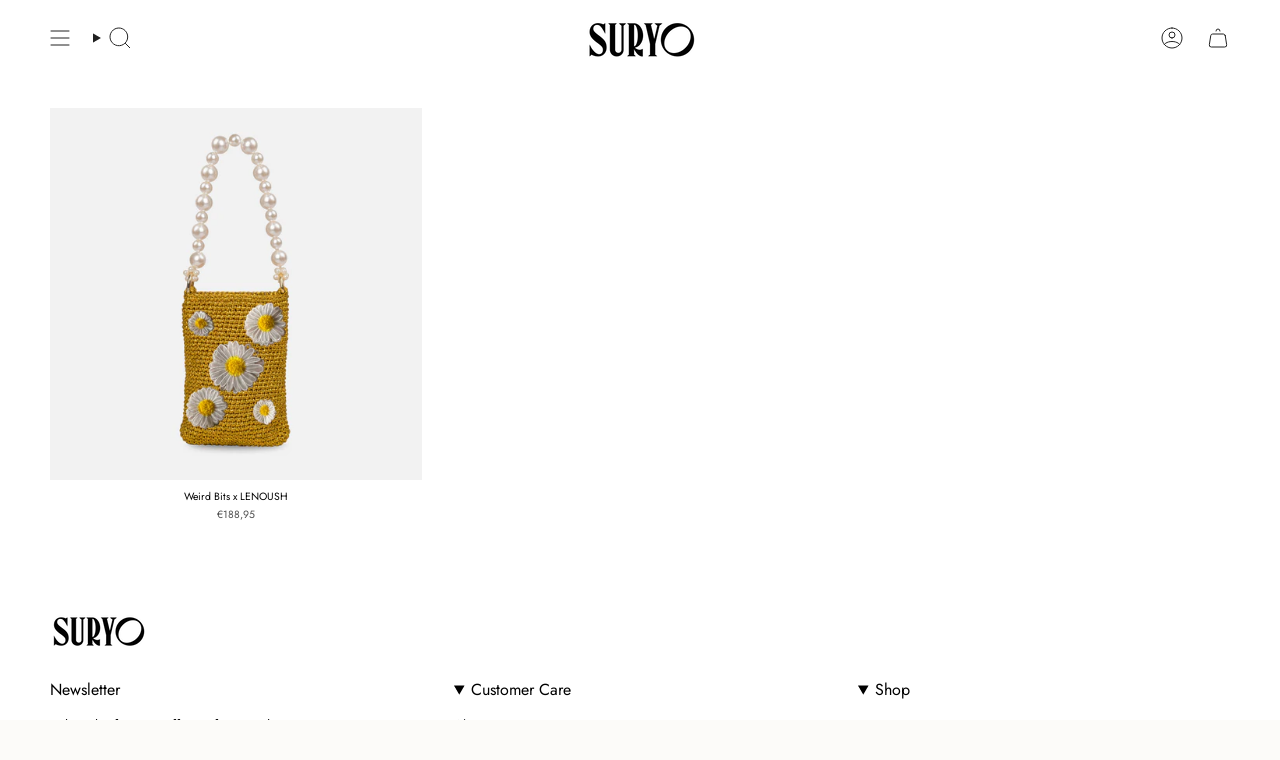

--- FILE ---
content_type: image/svg+xml
request_url: https://cdn.shopify.com/static/images/flags/sr.svg?width=40
body_size: -479
content:
<svg xmlns="http://www.w3.org/2000/svg" viewBox="0 0 640 480"><path fill="#377e3f" d="M.1 0h640v480H.1z"/><path fill="#fff" d="M.1 96h640v288H.1z"/><path fill="#b40a2d" d="M.1 144h640v192H.1z"/><path d="M320 153.167l56.427 173.666-147.73-107.33h182.605l-147.73 107.33z" fill="#ecc81d"/></svg>